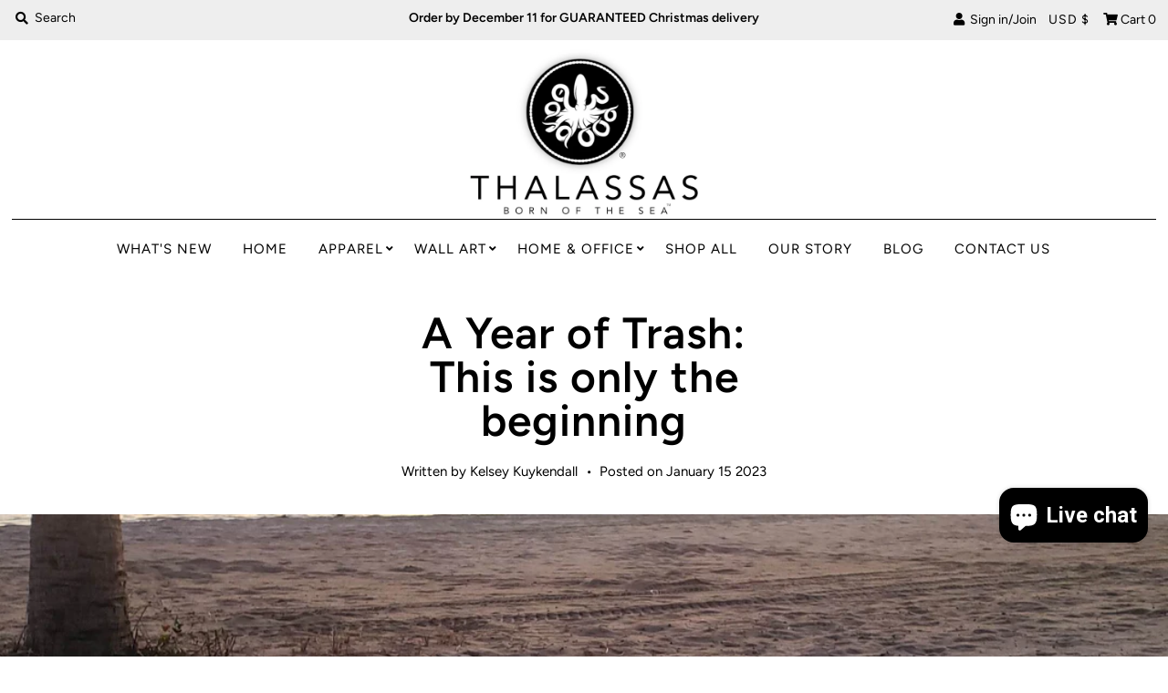

--- FILE ---
content_type: application/x-javascript; charset=utf-8
request_url: https://bundler.nice-team.net/app/shop/status/thalassas.myshopify.com.js?1768357769
body_size: -331
content:
var bundler_settings_updated='1765210015c';